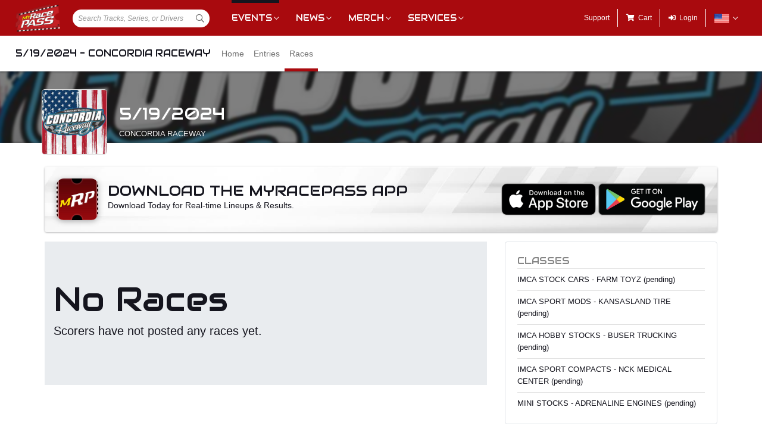

--- FILE ---
content_type: application/javascript
request_url: https://cdn.myracepass.com/v1/siteresources/10016/mrp_scripts.js
body_size: 2065
content:

$("document").ready(function () {

    initSelect2Search();
    initDropdowns();
    initEventDatePicker();
    initContentPages();

});

function initContentPages() {

    //sBody = services pages
    //sMenu-X = zero-based index of subMenu page

    if ($("body").hasClass("sBody")) {
        var bodyClasses = document.body.className;
        var activeMenu = bodyClasses.split("sMenu-")[1];

        if (activeMenu) {
            activeMenu = activeMenu.slice(0, 1);
        }

        $("#mrp-subMenu2 li:eq(" + activeMenu + ")").addClass("active");
    }
}

function initSelect2Search() {
    $(document).ajaxStart(function () {
        $(".select2-dropdown").append("<div class='mrp-loader-select2'></div>");
    });

    $(document).ajaxComplete(function () {
        $(".mrp-loader-select2").remove();
    });

    $('.mrp-profile-search').select2({
        ajax: {
            url: '/autocomplete/profiles/',
            dataType: 'json',
            delay: 250,
            data: function (params) {
                var query = {
                    term: params.term
                }
                return query;
            },
            processResults: function (data) {
                return {
                    results: data
                }
            },
            cache: true
        },
        minimumInputLength: 3,
        placeholder: "Search Tracks, Series, or Drivers",
        templateResult: formatProfile
    });

    $('.mrp-claim-search').select2({
        ajax: {
            url: '/autocomplete/claimsearch/',
            dataType: 'json',
            delay: 250,
            data: function (params) {
                var query = {
                    term: params.term
                }
                return query;
            },
            processResults: function (data) {
                return {
                    results: data
                }
            },
            cache: true
        },
        minimumInputLength: 3,
        placeholder: "Search Tracks, Series, or Drivers",
        templateResult: formatProfile
    });

    function formatProfile(data) {
        if (data.loading) {
            return data.Name;
        }

        var link = data.Link;
        var imgSrc = data.Image;
        var imgTag = "";

        if (!imgSrc)
            imgTag = "<i class='mrpicon mrpicon-drivers'></i>";
        else
            imgTag = "<img width='40px' src='" + imgSrc + "' />";

        var $container = $(
            "<div class='select2-profile'>" +
            "<a href='" + data.Link + "' title='" + data.Name + "' class='clearfix'>" +
            "<span class='select2-profile-img'></span> " +
            "<span class='select2-profile-name'></span>" +
            "<span class='select2-profile-additional'></span>" +
            "</a>" +
            "</div>"
        );

        $container.find(".select2-profile-img").html(imgTag);
        $container.find(".select2-profile-name").text(data.Name);

        if (data.Additional !== null)
            $container.find(".select2-profile-additional").text(data.Additional);

        return $container;
    }
}

function initDropdowns() {
    $(".mrp-dropdown").click(function (e) {
        e.stopPropagation();
        if ($(this).hasClass("open")) {
            $(this).removeClass("open");
        }
        else {
            $(".mrp-dropdown.open").toggleClass("open");
            $(this).addClass("open");
        }
    });

    $("#mobileNav").click(function (e) {
        e.stopPropagation();
        $("#mrp-header").toggleClass("mobile-open");
    });

    $("#mrp-footerNav li>a").click(function () {
        $(this).next().toggle();
    });

    $(document).click(function () {
        $(".mrp-dropdown").removeClass("open");
        $("#mrp-header").removeClass("mobile-open");
    });
}

//used to validate promo codes on the user/subscription/subscribe and user/subscription/changeplan pages
function validatePromo() {
    var planId = $(".mrp-radio-container input:checked").attr("value");
    var promo = $("#PromoCode").val();
    var planPrice = $(".mrp-radio-container input:checked").parent().parent().find($("input[data-mrp-value]")).attr("value");
    var newPlanPrice = planPrice;

    if (planId) {
        if (promo != "") {
            $.getJSON("/Users/Subscription/ValidatePromo?planId=" + planId + "&promoCode=" + promo, function (data) {
                if (data.Successful) {
                    if (data.DiscountAmount) {
                        $("#promoResult").removeClass("invalid-feedback");
                        $("#promoResult").addClass("valid-feedback");
                        newPlanPrice = newPlanPrice - data.DiscountAmount;
                        $("#promoResult").html("Great! We'll take $" + data.DiscountAmount + " off so your subscription will only be <strong>$" + newPlanPrice.toFixed(2) + "</strong>");
                    }
                    else if (data.DiscountPercent) {
                        $("#promoResult").removeClass("invalid-feedback");
                        $("#promoResult").addClass("valid-feedback");
                        newPlanPrice = newPlanPrice - (newPlanPrice * data.DiscountPercent / 100);
                        $("#promoResult").html("Great! We'll take " + data.DiscountPercent + "% off so your subscription will only be <strong>$" + newPlanPrice.toFixed(2) + "</strong>");
                    } else if (data.FreeTrialMessage) {
                        $("#promoResult").removeClass("invalid-feedback");
                        $("#promoResult").addClass("valid-feedback");
                       
                        $("#promoResult").html(data.FreeTrialMessage);
                    }
                }
                else {
                    $("#promoResult").addClass("invalid-feedback");
                    $("#promoResult").text("Invalid Promo Code. Please verify plan and promo code.");
                }
            });
        }
        else {
            $("#promoResult").addClass("invalid-feedback");
            $("#promoResult").text("Please enter a promo code and try again.");
        }
    }
    else {
        $("#promoResult").addClass("invalid-feedback");
        $("#promoResult").text("Please select a plan to apply your promo code.");
    }

    $("#promoResult").show().addClass("d-block");

}

//This is still overly specific. We'll have to see what other date filters we need and make it more generic
function initEventDatePicker() {
    $(function () {
        var startDate = Date.now();
        var firstDate = "01/01/1930";      //oldest event date as of 4/29/30 is 5/3/1930
        var lastDate = new Date(new Date().setFullYear(new Date().getFullYear() + 2));      //future dates up to 2 years from today

        $('[data-mrp-datepicker="events"] div').datetimepicker({
            format: 'MM/DD/YYYY',
            defaultDate: startDate,
            minDate: firstDate,
            maxDate: lastDate,
            icons: {
                previous: 'far fa-chevron-left',
                next: 'far fa-chevron-right'
            },
            widgetPositioning: {
                horizontal: 'right'
            }
        }).on('dp.change', function (e) {
            window.location.href = "/events/find/?date=" + e.date.format('YYYY-MM-DD');
        });
    });
}